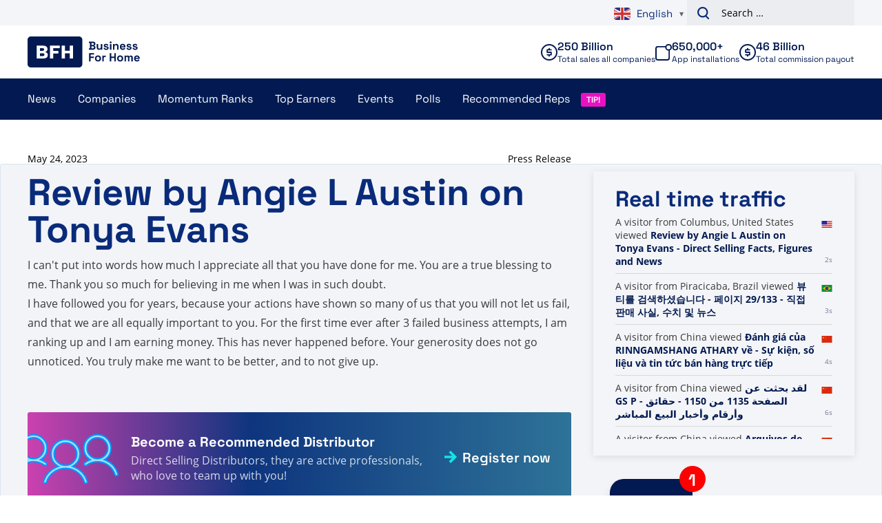

--- FILE ---
content_type: text/plain; charset=UTF-8
request_url: https://www.businessforhome.org/traffic-list/?EIO=4&transport=polling&t=Pl9wILR&sid=YfFjq7rEacN3lAnwqMNc
body_size: -109
content:
42["new_visit",{"location":{"city":"Columbus","country":"United States","iso":"US"},"page":{"title":"Review by Angie L Austin on Tonya Evans - Direct Selling Facts, Figures and News","url":"https://www.businessforhome.org/review/review-by-angie-l-austin-on-tonya-evans/","id":"182832"},"time":1768619058}]

--- FILE ---
content_type: text/plain; charset=UTF-8
request_url: https://www.businessforhome.org/traffic-list/?EIO=4&transport=polling&t=Pl9wIFR
body_size: -194
content:
0{"sid":"YfFjq7rEacN3lAnwqMNc","upgrades":["websocket"],"pingInterval":25000,"pingTimeout":5000}

--- FILE ---
content_type: text/plain; charset=UTF-8
request_url: https://www.businessforhome.org/traffic-list/?EIO=4&transport=polling&t=Pl9wIJF&sid=YfFjq7rEacN3lAnwqMNc
body_size: 704
content:
40{"sid":"Cah6IGsFcYzPY355qMNd"}42["data_init",{"servertime":1768619058,"visitors":[{"location":{"city":"Piracicaba","country":"Brazil","iso":"BR"},"page":{"title":"뷰티를 검색하셨습니다 - 페이지 29/133 - 직접 판매 사실, 수치 및 뉴스","url":"https://ko.businessforhome.org/?paged=29&post_type=post&s=Beauty","id":"178763"},"time":1768619057},{"location":{"country":"China","iso":"CN"},"page":{"title":"Đánh giá của RINNGAMSHANG ATHARY về - Sự kiện, số liệu và tin tức bán hàng trực tiếp","url":"https://vi.businessforhome.org/review/review-by-rinngamshang-athary-on/","id":"195990"},"time":1768619056},{"location":{"country":"China","iso":"CN"},"page":{"title":"لقد بحثت عن GS P - الصفحة 1135 من 1150 - حقائق وأرقام وأخبار البيع المباشر","url":"https://ar.businessforhome.org/?paged=1135&s=GS+P","id":"10391"},"time":1768619054},{"location":{"country":"China","iso":"CN"},"page":{"title":"Arquivos de notícias - Página 418 de 424 - Fatos, números e notícias sobre vendas diretas","url":"https://pt.businessforhome.org/category/news/page/418/","id":"26834"},"time":1768619053},{"location":{"country":"China","iso":"CN"},"page":{"title":"لقد بحثت عن أفضل 20 - الصفحة 255 من 455 - حقائق وأرقام وأخبار البيع المباشر","url":"https://ar.businessforhome.org/?paged=255&post_type=post&s=Top+20","id":"139956"},"time":1768619051},{"location":{"country":"China","iso":"CN"},"page":{"title":"Você pesquisou por GO - Página 343 de 769 - Fatos, números e notícias sobre vendas diretas","url":"https://pt.businessforhome.org/?paged=343&post_type=post&s=GO","id":"139837"},"time":1768619051},{"location":{"country":"China","iso":"CN"},"page":{"title":"لقد بحثت عن Am+at - الصفحة 112 من 1087 - حقائق وأرقام وأخبار البيع المباشر","url":"https://ar.businessforhome.org/?paged=112&post_type=post&s=Am%2Bat","id":"133259"},"time":1768619051},{"location":{"country":"China","iso":"CN"},"page":{"title":"لقد بحثت عن U+growth+ - الصفحة 15 من 380 - حقائق وأرقام وأخبار البيع المباشر","url":"https://ar.businessforhome.org/?paged=15&post_type=post&s=U%2Bgrowth%2B","id":"41985"},"time":1768619051},{"location":{"country":"United States","iso":"US"},"page":{"title":"Susan Sprouse Review - Direct Selling Facts, Figures and News","url":"https://www.businessforhome.org/2010/02/susan-sprouse-review/","id":"4504"},"time":1768619049},{"location":{"country":"United States","iso":"US"},"page":{"title":"MLM Legend Ed Mercer Joins Global Wealth Trade - Direct Selling Facts, Figures and News","url":"https://www.businessforhome.org/2016/03/mlm-legend-ed-mercer-joins-global-wealth-trade/","id":"44570"},"time":1768619049}]}]